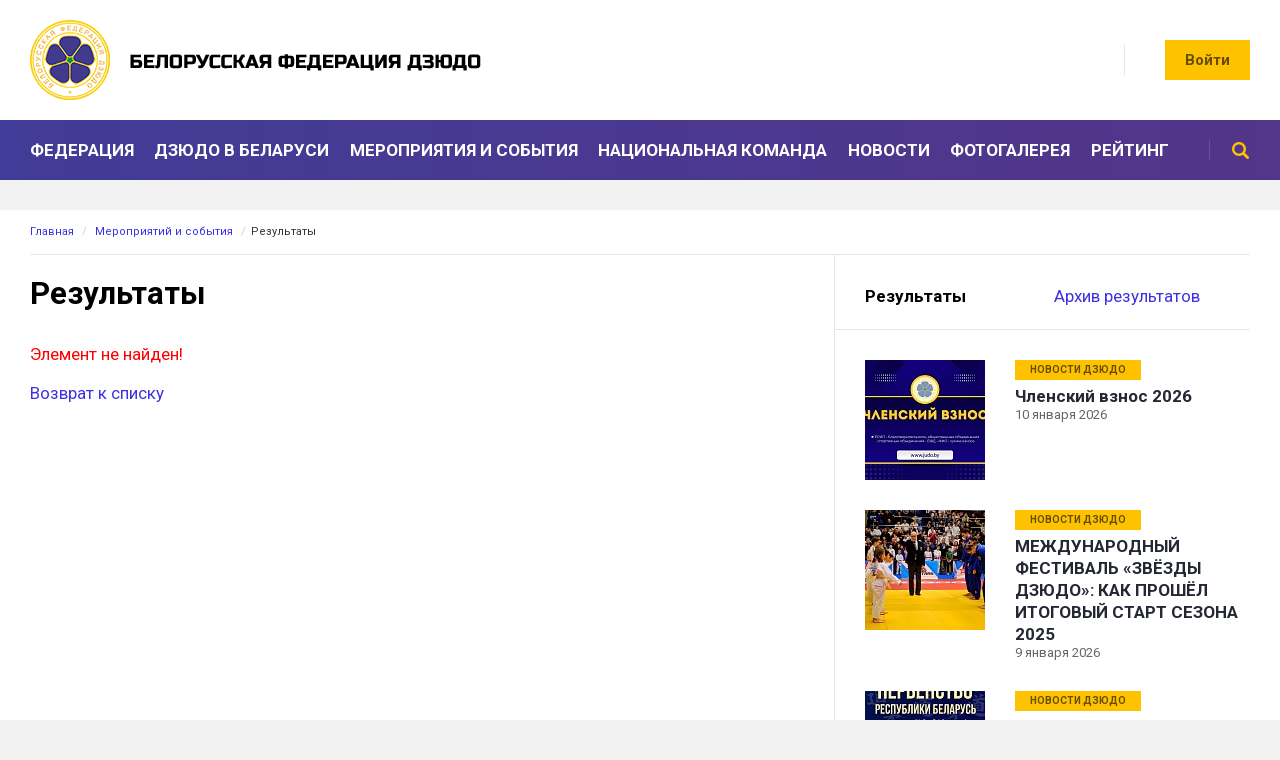

--- FILE ---
content_type: text/html; charset=UTF-8
request_url: https://judo.by/meropriyatiy-i-sobytiya/rezultaty/podvedeny-itogi-respublikanskoy-universiady-po-dzyudo-za-2023-2024-uchebnyy-god-.html
body_size: 14271
content:
<!doctype html>
<html>
<head>
<meta name="viewport" content="width=device-width,initial-scale=1">
<meta charset="utf-8">
<title>Результаты</title>
<meta http-equiv="Content-Type" content="text/html; charset=UTF-8" />
<link href="/bitrix/cache/css/s1/inner/page_30a7e88e861ebcde5f8d6ad74d8a39d7/page_30a7e88e861ebcde5f8d6ad74d8a39d7_v1.css?1745126773265" type="text/css"  rel="stylesheet" />
<link href="/bitrix/cache/css/s1/inner/template_52946cfe34e9b741778ac4b1f917beda/template_52946cfe34e9b741778ac4b1f917beda_v1.css?174501656714049" type="text/css"  data-template-style="true" rel="stylesheet" />
<script type="text/javascript" src="/bitrix/js/twim.recaptchafree/script.js?15873913674421"></script>
<script type="text/javascript" src="https://www.google.com/recaptcha/api.js?onload=onloadRecaptchafree&render=explicit&hl=ru"></script>


<script type="text/javascript"  src="/bitrix/cache/js/s1/inner/template_afb5722bc08a22ce8d0c6b9b462f6098/template_afb5722bc08a22ce8d0c6b9b462f6098_v1.js?17450165672695"></script>
<script type="text/javascript">var _ba = _ba || []; _ba.push(["aid", "44d9bb04ac779d392bbfe8e90a736824"]); _ba.push(["host", "judo.by"]); (function() {var ba = document.createElement("script"); ba.type = "text/javascript"; ba.async = true;ba.src = (document.location.protocol == "https:" ? "https://" : "http://") + "bitrix.info/ba.js";var s = document.getElementsByTagName("script")[0];s.parentNode.insertBefore(ba, s);})();</script>


<link href="https://fonts.googleapis.com/css?family=Roboto:400,400i,700,700i" rel="stylesheet">
<link href="/css/reset.css" rel="stylesheet" type="text/css">
<link href="/css/styles.css" rel="stylesheet" type="text/css">
<link href="/css/styles-bitrix.css" rel="stylesheet" type="text/css">
<link href="/css/slider.css" rel="stylesheet" type="text/css">
<link href="/css/prettyPhoto.css" rel="stylesheet" type="text/css">
<link href="/css/mobile.css" rel="stylesheet" type="text/css">
<script type="text/javascript" src="/js/jquery.js"></script>
<script src="//api-maps.yandex.ru/2.0-stable/?load=package.standard&amp;lang=ru-RU" type="text/javascript"></script>
<script type="text/javascript" src="/js/prettyPhoto.js"></script>
<script type="text/javascript" src="/js/slider.js"></script>
<script type="text/javascript" src="/js/scripts.js"></script>

<!-- Global site tag (gtag.js) - Google Analytics -->
<script async src="https://www.googletagmanager.com/gtag/js?id=UA-162802311-1"></script>
<script>
  window.dataLayer = window.dataLayer || [];
  function gtag(){dataLayer.push(arguments);}
  gtag('js', new Date());

  gtag('config', 'UA-162802311-1');
</script>
<!-- Yandex.Metrika counter -->
<script type="text/javascript" >
   (function(m,e,t,r,i,k,a){m[i]=m[i]||function(){(m[i].a=m[i].a||[]).push(arguments)};
   m[i].l=1*new Date();k=e.createElement(t),a=e.getElementsByTagName(t)[0],k.async=1,k.src=r,a.parentNode.insertBefore(k,a)})
   (window, document, "script", "https://mc.yandex.ru/metrika/tag.js", "ym");

   ym(61672939, "init", {
        clickmap:true,
        trackLinks:true,
        accurateTrackBounce:true,
        webvisor:true
   });
</script>
<noscript><div><img src="https://mc.yandex.ru/watch/61672939" style="position:absolute; left:-9999px;" alt="" /></div></noscript>
<!-- /Yandex.Metrika counter -->
</head>
<body>
<div class="container">



<header>
	<div class="wrap">
		<a href="/" class="logo"><img src="/i/logo.png" alt=""></a>
		<!--<a href="" class="partner"><img src="/i/belenergo.png" alt=""><span>Государственное производственное объединение электроэнергетики «Белэнерго»</span></a>-->
		<a href="" class="button" id="login-button">Войти</a>
		<div id="login-shadow" class="shadow"></div>
		<form action="#" method="POST" name="login" class="popup" id="login-popup">
			<i></i>
			<strong>Личный кабинет</strong>
			<label>Логин / E-mail</label>
			<input type="text" name="" value="">
			<label>Пароль</label>
			<input type="text" name="" value="">
			<button type="submit">Войти</button>
		</form>
		<div class="lang">
			<!--
<span>RU</span>
<a href="/en/">EN</a>
-->		</div>
		<div class="soc">
			<!--<a href=""><img src="/i/soc-tg.png" alt=""></a>
<a href=""><img src="/i/soc-tw.png" alt=""></a>
<a href=""><img src="/i/soc-vk.png" alt=""></a>
<a href=""><img src="/i/soc-fb.png" alt=""></a>


<a href="https://www.instagram.com/judobelarusteam/"><img src="/i/soc-ig.png" alt=""></a>
<a href=""><img src="/i/soc-yt.png" alt=""></a>-->		</div>
		<a href="" id="menu-button"><i></i><i></i><i></i></a>
		<div id="menu-shadow"></div>
	</div>
	<nav>
		
<ul class="wrap">

	
	
					<li><a href="/federatsiya/">Федерация</a>
				<div class="sub">
		
	
	

	
	
					<a href="/federatsiya/o-federatsii/">О федерации</a>
		
	
	

	
	
					<a href="/federatsiya/partnery/">Партнеры</a>
		
	
	

	
	
					<a href="/federatsiya/rukovodstvo/">Руководство</a>
		
	
	

	
	
					<a href="/federatsiya/dokumenty/">Документы</a>
		
	
	

	
	
					<a href="/federatsiya/struktura/">Структура</a>
		
	
	

	
	
					<a href="/federatsiya/regionalnye-otdeleniya/">Региональные отделения</a>
		
	
	

	
	
					<a href="/federatsiya/kontakty/">Контакты</a>
		
	
	

	
	
					<a href="/federatsiya/chlenstvo-v-federatsii/">Членство в федерации</a>
		
	
	

	
	
					<a href="/federatsiya/oplata-chlenskikh-vznosov/">Оплата членских взносов</a>
		
	
	

			</div></li>	
	
					<li><a href="/dzyudo-v-belarusi/">Дзюдо в Беларуси</a>
				<div class="sub">
		
	
	

	
	
					<a href="/dzyudo-v-belarusi/istoriya/">История</a>
		
	
	

	
	
					<a href="/dzyudo-v-belarusi/sportivnye-sektsii-i-kluby/">Спортивные секции и клубы</a>
		
	
	

			</div></li>	
	
					<li><a href="/meropriyatiy-i-sobytiya/" class="selected">Мероприятия и события</a>
				<div class="sub">
		
	
	

	
	
					<a href="/meropriyatiy-i-sobytiya/rezultaty/" class="selected">Результаты</a>
		
	
	

	
	
					<a href="/meropriyatiy-i-sobytiya/arkhiv-rezultatov/">Архив результатов</a>
		
	
	

			</div></li>	
	
					<li><a href="/sportsmeny/natsionalnaya-komanda/" class="">Национальная команда</a></li>
		
	
	

	
	
					<li><a href="/novosti/" class="">Новости</a></li>
		
	
	

	
	
					<li><a href="/fotogalereya/" class="">Фотогалерея</a></li>
		
	
	

	
	
					<li><a href="/reyting/" class="">Рейтинг</a></li>
		
	
	

	<li>
		<form action="/search/" method="GET" aria-multiline="search">
			<input type="text" name="q" value="" placeholder="">
			<button type="submit">Поиск</button>
		</form>
	</li>
	<li class="mm">
		<aside class="lang">
			<span>RU</span>
			<a href="">EN</a>
		</aside>
	</li>
	<li class="mm">
		<a href="" class="button" id="login-button">Войти</a>
	</li>
</ul>
	</nav>
</header>


<main class="wrap">
	<div class="path"><a href="/">Главная</a> <span>/</span> <a href="/meropriyatiy-i-sobytiya/" title="Мероприятий и события" itemprop="url">Мероприятий и события</a> <span>/</span>Результаты</div>
	<div class="left">
		<h1>Результаты</h1>
		<article>
			

<p><font class="errortext">Элемент не найден!</font></p><p><a href="/meropriyatiy-i-sobytiya/rezultaty/">Возврат к списку</a></p>


		</article>
	</div>

	<div class="right">
		
<div class="right-menu">

			<b>Результаты</b>
	

			<a href="/meropriyatiy-i-sobytiya/arkhiv-rezultatov/">Архив результатов</a>
	
</div>

		<ul class="right-news">
		<li>
								<a href="/novosti/novosti-dzyudo/chlenskiy-vznos-2026.html"><img src="/upload/resize_cache/iblock/832/120_120_2/83263dc9ae1457ca98a5c51757fae67f.jpg" alt="Членский взнос 2026"></a>
				<aside>
			<div class="tags">
				<a href="/novosti/novosti-dzyudo/">Новости Дзюдо</a>
			</div>
			<strong><a href="/novosti/novosti-dzyudo/chlenskiy-vznos-2026.html">Членский взнос 2026</a></strong>
			<span>10 января 2026</span>
		</aside>
	</li>
		<li>
								<a href="/novosti/novosti-dzyudo/mezhdunarodnyy-festival-zvyezdy-dzyudo-kak-proshyel-itogovyy-start-sezona-2025.html"><img src="/upload/resize_cache/iblock/080/120_120_2/08002e286c176375ff9bf6385d029269.jpg" alt="МЕЖДУНАРОДНЫЙ ФЕСТИВАЛЬ «ЗВЁЗДЫ ДЗЮДО»: КАК ПРОШЁЛ ИТОГОВЫЙ СТАРТ СЕЗОНА 2025"></a>
				<aside>
			<div class="tags">
				<a href="/novosti/novosti-dzyudo/">Новости Дзюдо</a>
			</div>
			<strong><a href="/novosti/novosti-dzyudo/mezhdunarodnyy-festival-zvyezdy-dzyudo-kak-proshyel-itogovyy-start-sezona-2025.html">МЕЖДУНАРОДНЫЙ ФЕСТИВАЛЬ «ЗВЁЗДЫ ДЗЮДО»: КАК ПРОШЁЛ ИТОГОВЫЙ СТАРТ СЕЗОНА 2025</a></strong>
			<span>9 января 2026</span>
		</aside>
	</li>
		<li>
								<a href="/novosti/novosti-dzyudo/pervenstvo-respubliki-belarus-sredi-2009-2011-g-r-stayki-16-18-01-2025.html"><img src="/upload/resize_cache/iblock/57d/120_120_2/57db76ea3c00c504ab86691b7527d307.jpg" alt="Первенство Республики Беларусь среди 2009-2011 г.р. Стайки. 16-18.01.2025"></a>
				<aside>
			<div class="tags">
				<a href="/novosti/novosti-dzyudo/">Новости Дзюдо</a>
			</div>
			<strong><a href="/novosti/novosti-dzyudo/pervenstvo-respubliki-belarus-sredi-2009-2011-g-r-stayki-16-18-01-2025.html">Первенство Республики Беларусь среди 2009-2011 г.р. Стайки. 16-18.01.2025</a></strong>
			<span>6 января 2026</span>
		</aside>
	</li>
		<li>
								<a href="/novosti/novosti-dzyudo/novykh-pobed-v-novom-godu.html"><img src="/upload/resize_cache/iblock/dbd/120_120_2/dbdc6d41ded39912b065cbb38a9f87f9.png" alt="Новых побед в новом году!"></a>
				<aside>
			<div class="tags">
				<a href="/novosti/novosti-dzyudo/">Новости Дзюдо</a>
			</div>
			<strong><a href="/novosti/novosti-dzyudo/novykh-pobed-v-novom-godu.html">Новых побед в новом году!</a></strong>
			<span>31 декабря 2025</span>
		</aside>
	</li>
		<li>
								<a href="/novosti/novosti-dzyudo/spartakiada-sredi-uor-minsk-27-12-2025.html"><img src="/upload/resize_cache/iblock/707/120_120_2/707129db1c9b7db5aece92b4721b6c7d.jpg" alt="Спартакиада среди УОР. Минск, 27.12.2025"></a>
				<aside>
			<div class="tags">
				<a href="/novosti/novosti-dzyudo/">Новости Дзюдо</a>
			</div>
			<strong><a href="/novosti/novosti-dzyudo/spartakiada-sredi-uor-minsk-27-12-2025.html">Спартакиада среди УОР. Минск, 27.12.2025</a></strong>
			<span>23 декабря 2025</span>
		</aside>
	</li>
</ul>	</div>
	<div class="clear"></div>
</main>


<div class="partners-block">
	<a href="http://site4.edulab.by/"><i><img src="/upload/iblock/a23/a238407a89241399073a90de30053ae5.png" alt="БТ-5" title="БТ-5"></i><span>Беларусь 5</span></a>
	<a href=""><i><img src="/upload/iblock/7e1/7e1c4b79f59c7a78a30a15557849f39e.png" alt="МЧС" title="МЧС"></i><span>МЧС</span></a>
	<a href=""><i><img src="/upload/iblock/40a/40a864bf86846035b87e370df451f88d.jpg" alt="МСиТ" title="МСиТ"></i><span>МСиТ</span></a>
	<a href=""><i><img src="/upload/iblock/536/536aa9887d56959f367f325208c4fdd3.jpg" alt="НОК" title="НОК"></i><span>НОК</span></a>
</div>

<footer>
	<div class="wrap">
		<nav>
			


	<a href="/federatsiya/">Федерация</a>


	<a href="/dzyudo-v-belarusi/">Дзюдо в Беларуси</a>


	<a href="/meropriyatiy-i-sobytiya/" class="selected">Мероприятия и события</a>


	<a href="/sportsmeny/natsionalnaya-komanda/">Национальная команда</a>


	<a href="/novosti/">Новости</a>


	<a href="/fotogalereya/">Фотогалерея</a>


	<a href="/reyting/">Рейтинг</a>


		</nav>

		<div class="partners">
	<a href="http://www.sportclub.by/"><img src="/upload/iblock/a75/a7551ca2684e53e49742535624758119.png" alt="Президентский спортивный клуб" title="Президентский спортивный клуб"><span>Президентский спортивный клуб</span></a>
	<a href="https://mst.by"><img src="/upload/iblock/b8f/b8ff0db3fa2a70ded60338c01f4c2104.png" alt="Министерство спорта и туризма Республики Беларусь" title="Министерство спорта и туризма Республики Беларусь"><span>Министерство спорта и туризма Республики Беларусь</span></a>
	<a href="https://noc.by"><img src="/upload/iblock/e0a/e0a36aebec584448e56afc90daab2a55.png" alt="Национальный олимпийский комитет" title="Национальный олимпийский комитет"><span>Национальный олимпийский комитет</span></a>
	<a href="https://www.eju.net/"><img src="/upload/iblock/169/169654e440622bcd427f4d1a6ff10d6d.png" alt="Европейский союз дзюдо" title="Европейский союз дзюдо"><span>Европейский союз дзюдо</span></a>
	<a href="https://www.ijf.org/"><img src="/upload/iblock/357/357ae2239ee329530f8044775081da75.png" alt="Международная федерация дзюдо" title="Международная федерация дзюдо"><span>Международная федерация дзюдо</span></a>
</div>
		<section>
			<div class="copyrights">&copy; 1990- Белорусская федерация ДЗЮДО</div>
		</section>
	</div>
</footer>



</div>
<script>(function(w,d,s,l,i){w[l]=w[l]||[];var objg={event:'g'+'tm.js'};objg['gt'+'m.start']=new Date().getTime();w[l].push(objg);var f=d.getElementsByTagName(s)[0],j=d.createElement(s),dl=l!='dataLayer'?'&l='+l:'';j.async=true;j.src='https://www.goo'+'gleta'+'gman'+'ager.com/g'+'tm.js?id='+i+dl;f.parentNode.insertBefore(j,f);})(window,document,'script','dataLayer','GT'+'M-5Q'+'84VW'+'3P');</script></body>
</html>

--- FILE ---
content_type: text/css
request_url: https://judo.by/bitrix/cache/css/s1/inner/page_30a7e88e861ebcde5f8d6ad74d8a39d7/page_30a7e88e861ebcde5f8d6ad74d8a39d7_v1.css?1745126773265
body_size: 174
content:


/* Start:/bitrix/components/bitrix/system.show_message/templates/.default/style.min.css?158462363151*/
font.errortext{color:red}font.notetext{color:green}
/* End */
/* /bitrix/components/bitrix/system.show_message/templates/.default/style.min.css?158462363151 */


--- FILE ---
content_type: text/css
request_url: https://judo.by/css/styles.css
body_size: 28574
content:
.container {}
.wrap {
	max-width: 1470px;
	margin: 0 auto;
}
.left {
	float: left;
	width: 65.96%;
	padding: 20px 0 0;
	border-right: 1px solid #e6e6e6;
}
.right {
	float: right;
	width: calc(34.04% + 1px);
	padding: 30px 0 0;
	border-left: 1px solid #e6e6e6;
	margin: 0 0 0 -1px;
}
.index .left {
	width: 65.31%;
	padding: 0;
}
.index .right {
	width: calc(34.69% + 1px);
	padding: 0;
}
.clear {
	clear: both;
}


header {
	background: #fff;
	margin: 0 0 30px;
}
header div.wrap {
	height: 120px;
}
header .logo {
	float: left;
	margin: 20px 0;
}
header .logo img {
	display: block;
	object-fit: cover;
}
header .partner {
	float: left;
	font-size: 0;
	line-height: 120px;
	padding: 0 0 0 30px;
	margin: 0 0 0 30px;
	position: relative;
}
header .partner:before {
	content: '';
	width: 1px;
	height: 40px;
	background: #e6e6e6;
	position: absolute;
	top: 40px;
	left: 0;
}
header .partner img {
	display: inline-block;
	vertical-align: middle;
}
header .partner span {
	display: inline-block;
	vertical-align: middle;
	width: 220px;
	font-size: 10px;
	line-height: 1.2;
	color: #808080;
	text-transform: uppercase;
	margin: 0 0 0 20px;
}
header .button {
	float: right;
	margin: 40px 0;
}
header .lang {
	float: right;
	font-size: 0;
	line-height: 20px;
	margin: 50px 20px;
}
header .lang span, header .lang a {
	display: inline-block;
	vertical-align: middle;
	font-size: 15px;
	font-weight: 700;
	margin: 0 10px;
}
header .lang span {
	color: #b2b2b2;
}
header .lang a {
	color: #000;
}
header .soc {
	float: right;
	height: 30px;
	padding: 0 30px 0 0;
	border-right: 1px solid #e6e6e6;
	font-size: 0;
	line-height: 22px;
	margin: 45px 0 0;
}
header .soc a {
	display: inline-block;
	vertical-align: middle;
	margin: 0 0 0 10px;
	opacity: .8;
}
header .soc a:hover {
	opacity: .3;
}
header .soc a img {
	display: block;
}
header nav {
	background: linear-gradient(to right, #413c97, #533589);
}
header nav ul {
	height: 60px;
	text-align: justify;
}
header nav ul li {
	display: inline-block;
	vertical-align: top;
	position: relative;
}
header nav ul li.mm {
	display: none;
}
header nav ul:after {
	content: '';
	display: inline-block;
	vertical-align: top;
	width: 100%;
	height: 0;
}
header nav ul li:not(:last-child):hover:after {
	content: '';
	width: 100%;
	height: 3px;
	background: #fec200;
	position: absolute;
	bottom: 0;
	left: 0;
}
header nav ul li > a {
	display: block;
	line-height: 60px;
	color: #fff!important;
	text-transform: uppercase;
	font-weight: 700;
}
header nav.opened ul li.sub > a:after {
	content: '';
	display: inline-block;
	vertical-align: middle;
	width: 6px;
	height: 6px;
	border-right: 2px solid #fff;
	border-bottom: 2px solid #fff;
	transform: rotate(45deg);
	margin: -6px 0 0 10px;
}
header nav ul li div {
	width: 560px;
	padding: 20px;
	font-size: 0;
	position: absolute;
	top: 60px;
	left: 0;
	background: #413c96;
	border-top: 1px solid #fff;
	z-index: 100;
	display: none;
}
header nav ul li+li+li+li+li div {
	left: auto;
	right: 0;
}
header nav ul li:hover div {
	display: block;
}
header nav ul li div a {
	display: inline-block;
	vertical-align: top;
	text-align: left;
	width: 50%;
	padding: 8px 20px;
	font-size: 17px;
	color: #fec200;
}
header nav ul li div a:hover {
	color: #fec200;
	background: #524cbf;
}
header nav ul li form {
	height: 20px;
	padding: 0 0 0 40px;
	border-left: 1px solid #fff2;
	margin: 20px 0 20px 40px;
	position: relative;
	transition: all .5s;
}
header nav ul li form input {
	width: 0;
	padding: 0;
	position: absolute;
	top: -10px;
	right: 0;
	box-shadow: 0 0 10px #000;
	z-index: 11;
	transition: all .5s;
}
header nav ul li form.o input {
	width: 240px;
	padding: 0 10px;
	right: -10px;
}
header nav ul li form button {
	width: 20px;
	height: 20px;
	background: url(../i/srch.png) no-repeat 50% 50%!important;
	padding: 0;
	margin: 0;
	font-size: 0;
	position: relative;
	right: 0;
	z-index: 12;
	transition: all 1s;
}
header nav ul li form.o button {
	right: 10px;
}


main {
	background: #fff;
	padding: 30px;
}
.index main {
	background: none;
	padding: 0;
}


.main-top {
	background: #fff;
	box-shadow: 0 5px 20px #e5e5e5;
	margin: 30px 0;
}
.main-top .left {
	border: 0;
}
.top-slider {
	height: 440px;
	margin: 0 0 30px;
}
.top-slider [id^="bx_incl_area"] {
	height: 100%;
}
.top-slider ul {
}
.top-slider ul li {
	background: #000;
	position: relative;
	overflow: hidden;
}
.top-slider ul li:before, .top-news section:before, .photo-video aside section:before, .gallery li:before {
	content: '';
	position: absolute;
	top: 0;
	left: 0;
	right: 0;
	bottom: 0;
	background: linear-gradient(to top, #000c 0, #0000 50%);
	z-index: 3;
}
.top-slider ul li > img, .top-news section > img, .photo-video aside section > img, .gallery li > img {
	display: block;
	width: 100%;
	height: 100%;
	opacity: .8;
	object-fit: cover;
	position: relative;
	z-index: 2;
	transition: all .3s;
}
.top-slider ul li:hover > img, .top-news section:hover > img, .photo-video aside section:hover > img, .gallery li:hover > img {
	opacity: 1;
}
.top-slider div.desc, .top-news section > div, .photo-video aside section div, .gallery li div {
	position: absolute;
	bottom: 30px;
	left: 30px;
	right: 30px;
	color: #fff;
	z-index: 24;
}
.top-slider div.desc .tags, .top-news section > div .tags, .right-news li aside .tags {
	font-size: 10px;
	line-height: 20px;
	font-weight: 700;
	text-transform: uppercase;
	margin: 0 0 12px;
}
.top-slider div.desc .tags {
	font-size: 13px;
	line-height: 30px;
}
.top-slider div.desc .tags a, .top-news section > div .tags a, .right-news li aside .tags a {
	display: inline-block;
	vertical-align: top;
	background: #fec200;
	color: #664e00;
	padding: 0 15px;
	margin: 0 2px 0 0;
}
.top-slider div.desc .tags a {
	padding: 0 25px;
	margin: 0 5px 0 0;
}
.top-slider div.desc .tags i.video, .top-news section > div .tags i.video, .right-news li aside .tags i.video {
	display: inline-block;
	vertical-align: top;
	width: 30px;
	height: 20px;
	background: url(../i/ico-video.png) no-repeat 50% 50%, #b30000;
	margin: 0 2px 0 0;
}
.top-slider div.desc .tags i.video {
	height: 30px;
	margin: 0 5px 0 0;
}
.top-slider div.desc strong, .top-news section div strong, .photo-video aside section div strong, .gallery li div strong {
	display: block;
	font-size: 21px;
	margin: 0 0 .5em;
}
.top-slider div.desc strong {
	font-size: 31px;
}
.top-slider div.desc p, .top-news section div p, .photo-video aside section div p, .gallery li div p {
	font-size: 13px;
}
.top-slider div.desc p a, .top-news section div p a, .photo-video aside section div p a, .gallery li div p a {
	color: #fec200;
	margin: 0 0 0 5px;
}
.top-slider > a, .top-news section > a, .photo-video aside section > a, .gallery li > a {
	position: absolute;
	top: 0;
	left: 0;
	right: 0;
	bottom: 0;
	z-index: 25;
}
.top-slider .simple-carousel-left, .top-slider .simple-carousel-right {
	position: absolute;
	bottom: 0;
	left: auto;
	width: 40px;
	height: 40px;
	background: url(../i/arr.png) no-repeat 50% 50%, #b30000;
	z-index: 26;
}
.top-slider .simple-carousel-left {
	right: 40px;
}
.top-slider .simple-carousel-right {
	right: 0;
	transform: rotate(180deg);
}
.top-slider .simple-carousel-left:hover, .top-slider .simple-carousel-right:hover {
	background-color: #c00;
}
.top-news {
	font-size: 0;
	margin: 0 0 0 -30px;
}
.index .top-news {
	margin: 0;
}
.top-news section {
	display: inline-block;
	vertical-align: top;
	width: calc(50% - 30px);
	height: 270px;
	background: #000;
	margin: 0 0 30px 30px;
	position: relative;
}
.main-top .right {
	padding: 20px 30px 0;
	border: 0;
}
.right-news {
	padding: 0 0 0 30px;
}
.index .right-news {
	padding: 0;
}
.right-news li {
	margin: 0 0 30px;
	overflow: hidden;
}
.right-news li > a {
	float: left;
}
.right-news li > a img {
	display: block;
	width: 120px;
}
.right-news li aside {
	margin: 0 0 0 150px;
}
.right-news li aside strong {
	display: block;
	margin: 0 0 .5em;
}
.right-news li aside strong a {
	color: #242833;
}
.right-news li aside span {
	display: block;
	font-size: 13px;
	color: #666;
}


.index div[align="center"]{
}


.banners {
	font-size:0;
	margin:30px 15px;
}
.banners a {
	display:inline-block;
	vertical-align:top;
	width:calc(50% - 15px);
	margin:0 30px 0 0;
}
.banners a+a {
	margin:0;
}
.banners a img {
	display:block;
	width:100%;
}


.blue-block {
	font-size: 0;
	padding: 30px 15px;
	background: url(../i/bb.jpg);
	margin: 30px 0;
}
.blue-block > aside {
	display: inline-block;
	vertical-align: top;
	width: 50%;
	padding: 0 15px;
}
.blue-block > aside > strong {
	display: block;
	font-size: 21px;
	color: #fff;
	margin: 0 0 1em;
}
.blue-block > aside section {
	height: 620px;
}
.blue-block .events {
	color: #fff;
}
.blue-block .events .selects {
	height: 50px;
	border-bottom: 1px solid #fff2;
	margin: 0 50px 0 0;
}
.blue-block .events .selects aside {
	display: inline-block;
	vertical-align: top;
	width: calc(33.33% - 10px);
	height: 30px;
	background: #fff1;
	margin: 0 10px 0 0;
}
.blue-block .events .selects aside select {
	height: 30px;
	padding: 0 10px;
	color: #fff;
	font-size: 13px;
	text-transform: uppercase;
	font-weight: 400;
	box-shadow: none;
	background: #fff2;
}
.blue-block .events .selects aside select option {
	color: #000;
	text-transform: uppercase;
}
.blue-block .events .selects aside i, .blue-block .events .selects aside em {
	width: 30px;
	height: 30px;
	background: url(../i/earr.png) no-repeat 0 0, #7465f8;
	cursor: pointer;
}
.blue-block .events .selects aside i {
	float: left;
}
.blue-block .events .selects aside em {
	float: right;
	background-position: 100% 0;
}
.blue-block .events .selects aside ul {
	margin: 0 30px;
}
.blue-block .events .selects aside ul li {
	line-height: 30px;
	font-size: 13px;
	text-transform: uppercase;
	text-align: center;
	cursor: default;
	display: none;
}
.blue-block .events .selects aside ul li.active {
	display: block;
}
.blue-block .events .events-block {
	height: 500px;
	padding: 0 30px 0 0;
	overflow: auto;
}
.blue-block .events .events-block li {
	padding: 20px 0;
	border-top: 1px solid #fff1;
	overflow: hidden;
}
.blue-block .events .events-block li:first-child {
	border: 0;
}
.blue-block .events .events-block li > img {
	float: left;
	width: 90px;
	margin: 0 30px 0 0;
}
.blue-block .events .events-block li aside {
	float: right;
	font-size: 13px;
	margin: 8px 0 0 10px;
}
.blue-block .events .events-block li aside a {
	color: #fec200;
}
.blue-block .events .events-block li aside img {
	vertical-align: middle;
	border-radius: 3px;
	margin: 0 0 0 5px;
}
.blue-block .events .events-block li strong {
	display: block;
	padding: .3em 0;
	font-size: 17px;
}
.blue-block .events .events-block li strong a {
	color: #fff;
}
.blue-block .events .events-block li strong a:hover {
	color: #fec200;
}
.blue-block .events .events-block li span {
	display: block;
	font-size: 13px;
}
.blue-block .events .events-block li span em {
	font-style: normal;
	margin: 0 0 0 20px;
}
.blue-block .events .events-block li span+span {
	font-size: 15px;
	font-weight: 700;
	margin: .3em 0 0;
}
.blue-block .events .events-block li span img {
	margin: 0 5px 0 15px;
}
.blue-block .events .events-block li span img:first-child {
	margin: 0 5px 0 0;
}
.blue-block .events .buttons {
}
.blue-block .events .buttons .button {
	padding: 0 35px;
	margin: 30px 20px 0 0;
}
.blue-block .events .buttons .button+.button {
	border: 2px solid #554bb0;
	line-height: 36px;
	background: none;
	color: #c5beff!important;
}
.blue-block .events .buttons .button+.button:hover {
	background: #fff1;
}
.blue-block .rating {
	background: url(../i/rbg.jpg) no-repeat 50% 50%, #fff;
}
.blue-block .rating .rating-tab {
	height: 30px;
	font-size: 0;
}
.blue-block .rating .rating-tab li {
	display: inline-block;
	vertical-align: top;
	height: 30px;
	line-height: 30px;
	padding: 0 25px;
	font-size: 13px;
	text-transform: uppercase;
	color: #000;
	background: #f2f2f2;
	cursor: pointer;
}
.blue-block .rating .rating-tab li.active {
	font-weight: 700;
	color: #664e00;
	background: #fec200;
}
.blue-block .rating .rating-block {
	height: 590px;
	padding: 10px 30px;
	overflow: auto;
	display: none;
}
.blue-block .rating .rating-block.active {
	display: block;
}
.blue-block .rating .rating-block li {
	padding: 10px 0;
	border-top: 1px solid #ededed;
	color: #000;
	overflow: hidden;
}
.blue-block .rating .rating-block li:first-child {
	border: 0;
}
.blue-block .rating .rating-block li img {
	float: left;
	width: 50px;
	border-radius: 3px;
	margin: 0 20px 0 0;
}
.blue-block .rating .rating-block li aside {
	float: right;
	text-align: right;
}
.blue-block .rating .rating-block li strong {
	display: block;
	font-size: 17px;
	padding: .3em 0;
}
.blue-block .rating .rating-block li span {
	display: block;
	font-size: 13px;
	line-height: 15px;
}
.blue-block .rating .rating-block li span img {
	width: auto;
	margin: 0 5px 0 0;
}


.photo-video, .gallery {
	font-size: 0;
	padding: 30px 15px;
	background: #fff;
	box-shadow: 0 5px 20px #e5e5e5;
	margin: 30px 0;
}
.gallery {
	padding: 0;
	background: none;
	box-shadow: none;
	margin: 0 -15px;
}
.photo-video aside, .gallery li {
	display: inline-block;
	vertical-align: top;
	width: 50%;
	padding: 0 15px;
}
.gallery li {
	width: calc(50% - 30px);
	padding: 0;
	margin: 0 15px 30px;
}
.photo-video aside > strong {
	display: block;
	font-size: 21px;
	color: #000;
	margin: 0 0 1em;
}
.photo-video aside > strong a {
	color: #000;
}
.photo-video aside section, .gallery li {
	height: 400px;
	background: #000;
	position: relative;
}
.photo-video aside section div span, .gallery li div span {
	font-size: 13px;
}
.photo-video aside section div span img, .gallery li div span img {
	vertical-align: middle;
	margin: -4px 5px 0 15px;
}
.photo-video aside section div span img:first-child, .gallery li div span img:first-child {
	margin: -4px 5px 0 0;
}
.photo-video aside section.video:after, .gallery li.video:after {
	content: '';
	position: absolute;
	top: 0;
	left: 0;
	right: 0;
	bottom: 0;
	background: url(../i/video.png) no-repeat 50% 50%;
	z-index: 3;
}
.gallery-inner {
	font-size: 0;
}
.gallery-inner a {
	display: inline-block;
	vertical-align: top;
	width: 25%;
	padding: 1px;
}
.gallery-inner a img {
	display: block;
	width: 100%;
}


.path {
	padding: 15px 0;
	border-bottom: 1px solid #e6e6e6;
	font-size: 11px;
	margin: -30px 0 0;
}
.path a {
}
.path span {
	color: #ccc;
	margin: 0 5px;
}


.calendar-selects, .rating-selects {
	font-size: 0;
}
.calendar-selects aside, .rating-selects aside {
	display: inline-block;
	vertical-align: top;
	width: 20%;
	margin: 0 2% 0 0;
}
.calendar-selects aside select, .rating-selects aside select, .calendar-selects aside button, .rating-selects aside button {
	margin: 0;
}
table.calendar, table.rating {
	width: 100%;
	color: #000;
}
table.calendar td, table.rating td {
	padding: 20px;
	border-top: 1px solid #e6e6e6;
}
table.rating td img {
max-width:50px;
}
table.rating td:last-child {
	text-align: right;
	padding-right: 30px;
}
table.calendar tr:first-child td, table.rating tr:first-child td {
	padding-bottom: 5px;
	border: 0;
}
table.calendar td:first-child, table.rating td:first-child {
	padding-left: 0;
}
table.calendar td:first-child span, table.rating td:first-child span {
	float: left;
	width: 40px;
	margin: 0;
}
table.calendar td:first-child span+img, table.rating td:first-child span+img {
	display: block;
	margin: 0 0 0 40px;
}
table.rating td:first-child span+img {
	width: 50px;
}
table.calendar span, table.rating span {
	display: block;
	font-weight: 700;
	margin: .5em 0 0;
}
table.calendar span em, table.rating span em {
	font-style: normal;
	font-size: 15px;
	margin: 0 0 0 20px;
}
table.calendar span img, table.rating span img {
	display: inline-block!important;
	margin: 0 5px 0 15px;
}
table.calendar span img:first-child, table.rating span img:first-child {
	margin: 0 5px 0 0;
}
table.calendar td img {
	display: block;
}
table.calendar td strong {
}
table.calendar td:last-child img {
	float: left;
	margin: 0 20px 10px 0;
}
table.rating td span {
	display: inline-block;
	vertical-align: top;
	color: #666;
	margin: 2px 0 0 5px;
}
table.rating td span.up {
	color: #3ba800;
}
table.rating td span.dn {
	color: #a80000;
}


.pages {
	margin: 30px 0;
}
.pages a, .pages span {
	display: inline-block;
	vertical-align: top;
	padding: 0 15px;
	font-size: 17px;
	line-height: 50px;
	font-weight: 700;
	color: #000;
	margin: 0 5px 0 0;
}
.pages a {
}
.pages a:hover {
	background: #eee;
}
.pages span {
}
.pages a.active {
	background: #fec200;
	color: #664e00;
}


.team, .team2 {
	font-size: 0;
	margin: 0;
}
.team2 {
	padding: 30px 0 0;
	border-top: 1px solid #e6e6e6;
}
.team li, .team2 li {
	display: inline-block;
	vertical-align: top;
	width: 50%;
	padding: 0 30px 30px 0;
	font-size: 15px;
	margin: 0;
}
.team li:before, .team2 li:before {
	display: none;
}
.team2 li {
	width: 25%;
}
.team li img {
	float: left;
	width: 50%;
	padding: 0 15px 0 0;
}
.team li aside {
	padding: 0 0 0 15px;
	margin: 0 0 0 50%;
}
.team li aside div, .team2 li div {
	font-size: 17px;
}
.team li aside div a, .team2 li div a {
	color: #000;
}
.team li aside div strong, .team2 li div strong {
	display: block;
	color: #000;
}
.team li aside p, .team2 li p {
	margin: .5em 0 0;
}
.team2.players li a {
	display: block;
}
.team2.players li i {
	display: block;
	width: 100%;
	padding: 0 0 115%;
	position: relative;
	margin: 0 0 10px;
}
.team2.players li i img {
	width: 100%;
	height: 100%;
	position: absolute;
	top: 0;
	left: 0;
	object-fit: cover;
}


.player {
	position: relative;
	color: #000;
}
.p-rating {
	position: absolute;
	top: -70px;
	right: 30px;
	font-size: 15px;
	text-align: right;
}
.p-rating aside {
	display: inline-block;
	vertical-align: top;
	margin: 0 0 0 20px;
}
.p-rating aside strong {
	display: block;
	font-size: 24px;
}
.p-info {
	position: relative;
	top: -1em;
}
.p-info strong {
	display: block;
}
.p-img {
	float: left;
	width: 36.67%;
	margin: 0 0 25px;
}
.p-img div {
	position: relative;
	background: #000;
	margin: 0 0 5px;
}
.p-img div a {
	display: block;
	position: relative;
	opacity: 0;
	z-index: 11;
}
.p-img div a+a {
	position: absolute;
	top: 0;
	left: 0;
}
.p-img div a.a {
	opacity: 1;
	z-index: 12;
}
.p-img div a img {
	display: block;
	width: 100%;
}
.p-img div a:after {
	content: '';
	position: absolute;
	bottom: 10px;
	right: 10px;
	width: 34px;
	height: 34px;
	background: url(../i/zoom.png);
}
.p-img ul {
	font-size: 0;
	margin: 0 -5px;
}
.p-img ul li {
	display: inline-block;
	vertical-align: top;
	width: 20%;
	padding: 5px;
	transition: all .3s;
}
.p-img ul li.a {
	background: #fec200;
	transform: scale(.85);
}
.p-img ul li img {
	display: block;
	width: 100%;
	cursor: pointer;
}
.p-desc {
	padding: 0 0 0 30px;
	margin: 0 30px 30px 36.67%;
}
.pdb {
	margin: 1em 0 0;
}
.pdbh {
	display: inline-block;
	vertical-align: top;
	width: 45%;
}
.pdb strong {
	display: block;
}
.pdb ul {
}
.pdb ul li {
}
.pdb ul li:before {
	content: '';
	display: inline-block;
	vertical-align: middle;
	width: 5px;
	height: 5px;
	border-radius: 50%;
	background: #413c97;
	margin: 0 15px 0 0;
}
.p-desc table {
	width: 100%;
	margin: 1em 0;
}
.p-desc table th, .p-desc table td {
	padding: 10px;
}
.p-desc table th {
	text-align: left;
}
.p-desc table th+th {
	text-align: right;
}
.p-desc table td {
	color: #fff;
	border-bottom: 1px solid #fff;
	background: #413c97;
}
.p-desc table td+td {
	text-align: right;
}
.p-desc table tr:nth-child(2n) td {
	background: #533589;
}
.p-desc table td span {
	display: inline-block;
	vertical-align: top;
	margin: 2px 0 0 5px;
}
.player .clear {
	height: 1px;
	background: #e6e6e6;
}
.player table td:last-child {
	text-align: right;
}


article {
	padding: 0 30px 0 0;
}
article article {
padding:0;
}
article strong {
	color: #000;
}
article p:first-child strong {
	font-size: 19px;
	font-weight: 400;
}
.res-img {
	float: left;
	max-width: 90px;
}
.res-img+aside {
	margin: 0 0 30px 120px;
}
.res-img+aside p {
	margin: .3em 0 .5em;
}
.news-img {
	display: block;
	width: calc(100% + 60px);
	height: auto;
	margin: 30px -30px;
}
.news-date-time {
	display: block;
	font-size: 13px;
	color: #666;
	margin: 1em 0;
}
.img-list {
	font-size: 0;
	margin: 0 -15px;
}
.img-list img {
	display: inline-block;
	vertical-align: top;
	width: 50%;
	padding: 15px;
}
.pdf {
	display: inline-block;
	vertical-align: top;
	padding: 5px 50px;
	background: url(../i/pdf.png) no-repeat 0 50%;
	color: #3c77ff;
}
.pdf span {
	display: block;
	font-size: 13px;
	color: #666;
}
article img {
	max-width: 100%;
	height: auto;
}
article img[align="left"] {
	float: left;
	margin: 0 30px 10px 0;
}
article img[align="right"] {
	float: right;
	margin: 0 0 10px 30px;
}
article img.detail_picture {
display:block;
margin:0 0 1em;
}
article .bx-yandex-view-layout {
margin:1em 0 0;
}
article ul {
	margin: 1em 0;
}
article ol {
	margin: 1em 0;
}
article ul li {
	position: relative;
	margin: .2em 22px;
}
article ul li::before {
	content: '—';
	position: absolute;
	top: 0;
	left: -22px;
}
article ol li {
	margin: .2em 22px;
}
article table {
	color: #000;
	margin: 2em 0;
}
article table th, article table td {
	padding: 10px 20px;
}
article table th {
	text-align: left;
}
article table td {
}
article table th:last-child, article table td:last-child {
	text-align: right;
}
article table tr:nth-child(2n) {
	background: #f7f7f7;
}
article iframe {
	max-width: 100%;
}


.club-title {
display:flex;
gap:30px;
}
.club-data {
line-height:2;
}


.tbl {
	overflow: auto;
}


.socials {
	margin: 50px 0 0;
}


.documents {
}
.documents section {
}
.documents h3 {
}
.documents ul {
}
.documents ul li {
	margin: .5em 22px;
}
.documents ul li a {
	font-weight: 700;
}
.documents ul li span {
	display: block;
	font-size: 12px;
}


.partners {
	font-size: 0;
	margin: 0;
}
.partners li {
	display: inline-block;
	vertical-align: top;
	width: 190px;
	text-align: center;
	margin: 0 30px 30px 0;
}
.partners li a {
	font-size: 13px;
	color: #000;
}
.partners li a i {
	display: block;
	height: 50px;
	margin: 0 0 5px;
}
.partners li a i img {
	display: block;
	max-width: 100%;
	max-height: 100%;
	margin: 0 auto;
}


.region {
	font-size: 0;
	margin: 0;
}
.region li {
	display: inline-block;
	vertical-align: top;
	width: 50%;
	padding: 0 30px 30px 0;
	margin: 0;
}
.region li strong {
	display: block;
	font-size: 21px;
	color: #000;
	margin: 0 0 .5em;
}
.region li p {
	font-size: 15px;
	margin: 0 0 .5em;
}
.region li b {
	display: block;
	font-size: 17px;
	color: #000;
}


#map-links {
	margin: 0 0 30px;
}
/*#map-links span {
	display: inline-block;
	vertical-align: top;
	color: #666;
	margin: 0 15px 5px 0;
}
#map-links a {
	display: inline-block;
	vertical-align: top;
	color: #000;
	text-decoration: underline;
	margin: 0 15px 5px 0;
}
#map-links a.active {
	text-decoration: none;
	font-weight: 700;
}*/
#map-links select {
	max-width: 320px;
}
#clubs-map {
	height: 360px;
	margin: 0 0 30px;
}
.clubs-list {
	font-size: 0;
	margin: 0;
}
.clubs-list li {
	display: inline-block;
	vertical-align: top;
	padding: 0 30px 30px 0;
	width: 50%;
	margin: 0;
	font-size: 13px;
}
.clubs-list li:before {
	display: none;
}
.clubs-list li img {
	float: left;
	margin: 0 20px 0 0;
}
.clubs-list li h2 {
	font-size: 13px;
	margin: 0;
}


.contacts #map {
	float: right;
	width: 420px;
	max-width: 50%;
	height: 360px;
	margin: 20px 0;
}
.contacts aside {
	display: inline-block;
	vertical-align: top;
	margin: 0 30px 0 0;
}
.contacts form {
	width: 420px;
	max-width: 50%;
}


#map > div, .bx-yandex-view-layout, .bx-yandex-view-map {
	height: 100%;
}


.right-menu {
	padding: 0 0 5px 30px;
	border-bottom: 1px solid #e6e6e6;
	margin: 0 0 30px;
}
.right-menu strong {
	display: block;
	font-size: 21px;
	color: #242833;
	margin: 0 0 1em;
}
.right-menu a, .right-menu b {
	display: inline-block;
	vertical-align: top;
	width: 48%;
	padding: 0 2% 0 0;
	margin: 0 0 1em;
}
.right-menu a {
}
.right-menu a span {
	padding: 5px 10px;
	border-radius: 50%;
	background: #52358a;
	font-weight: 700;
	color: #fff;
	margin: 0 0 0 10px;
}
.right-menu b {
	color: #000;
}


.personal {
	color: #000;
	margin: -1em 30px 0 0;
}
.personal > p {
	margin: 0 0 1.3em;
}
.personal form {
	font-size: 0;
}
.personal form aside {
	display: inline-block;
	vertical-align: top;
	width: 50%;
	padding: 0 15px 0 0;
}
.personal form aside:nth-child(2n) {
	padding: 0 0 0 15px;
}
.personal form label {
	font-size: 13px;
	color: #333;
}
.personal hr {
	height: 1px;
	background: #e6e6e6;
	margin: 35px -30px 25px;
}
.personal .scans {
	margin: 5px 0;
}
.personal .scans aside {
	width: auto;
	padding: 0!important;
	margin: 0 20px 0 0;
	position: relative;
}
.personal .scans aside img {
	border-radius: 5px;
}
.personal .scans aside i {
	width: 21px;
	height: 21px;
	background: #000;
	border-radius: 50%;
	position: absolute;
	top: -10px;
	right: -10px;
	cursor: pointer;
}
.personal .scans aside i:before, .personal .scans aside i:after {
	content: '';
	width: 7px;
	height: 1px;
	background: #fff;
	position: absolute;
	top: 10px;
	left: 7px;
}
.personal .scans aside i:before {
	transform: rotate(45deg);
}
.personal .scans aside i:after {
	transform: rotate(-45deg);
}
.personal button+span {
	display: inline-block;
	vertical-align: top;
	font-size: 13px;
	margin: 17px 0 0 25px;
}
.personal .messages {
	font-size: 17px;
	margin: 0 -30px 0 0;
}
.personal .messages table {
	width: 100%;
	border-top: 1px solid #e6e6e6;
	margin: 0 0 15px;
}
.personal .messages table td {
	padding: 15px 30px 15px 0;
	vertical-align: middle;
	border-bottom: 1px solid #e6e6e6;
}
.personal .messages table td input {
}
.personal-menu {
	overflow: hidden;
}
.personal-menu form {
	float: right;
	max-width: 210px;
	width: 50%;
	position: relative;
	margin: 0 0 30px;
}
.personal-menu form img {
	display: block;
	width: 100%;
}
.personal-menu form a {
	width: 24px;
	height: 24px;
	background: url(../i/del.png);
	position: absolute;
	top: 10px;
	right: 10px;
	margin: 0;
}
.personal-menu form div {
	margin: 10px 0 0;
	position: relative;
}
.personal-menu form div input {
	margin: 0;
	position: relative;
	z-index: 10;
	opacity: 0;
	cursor: pointer;
}
.personal-menu form div button {
	width: 100%;
	padding: 0;
	position: absolute;
	top: 0;
	left: 0;
	margin: 0;
}


.partners-block {
	font-size: 0;
	text-align: center;
	margin: 50px 0 0;
}
.partners-block a {
	display: inline-block;
	vertical-align: top;
	width: 240px;
	margin: 0 15px 15px;
}
.partners-block a i {
	display: block;
	height: 100px;
	line-height: 100px;
	background: #fff;
	margin: 0 0 10px;
}
.partners-block a i img {
	vertical-align: middle;
}
.partners-block a span {
	font-size: 10px;
	text-transform: uppercase;
	color: #808080;
}


footer {
	background: linear-gradient(to right, #413c97, #533589);
	color: #fff;
	margin: 30px 0 0;
}
footer a {
	color: #fff;
}
footer .wrap {
}
footer nav {
	height: 70px;
	padding: 5px 0;
	text-align: justify;
}
footer nav a {
	display: inline-block;
	vertical-align: top;
	line-height: 60px;
	text-transform: uppercase;
	font-weight: 700;
	position: relative;
}
footer nav a:hover {
	color: #fec200;
}
footer nav:after {
	content: '';
	display: inline-block;
	vertical-align: top;
	width: 100%;
	height: 0;
}
footer .partners {
	height: 140px;
	border: 3px solid #fff2;
	font-size: 0;
}
footer .partners a {
	display: inline-block;
	vertical-align: top;
	width: 20%;
	padding: 0 3%;
	line-height: 134px;
}
footer .partners a:hover {
	background: #fff2;
	color: #fff;
}
footer .partners a img {
	display: inline-block;
	vertical-align: middle;
}
footer .partners a span {
	display: inline-block;
	vertical-align: middle;
	width: calc(100% - 65px);
	font-size: 13px;
	line-height: 1.2;
	margin: 0 0 0 15px;
}
footer section {
	height: 90px;
	padding: 35px 0;
	font-size: 12px;
	line-height: 20px;
}
footer .copyrights {
	float: left;
}
footer .dev {
	float: right;
}
footer .dev a {
	color: #fec200;
}


.shadow {
	position: fixed;
	top: 0;
	left: 0;
	right: 0;
	bottom: 0;
	background: #000;
	opacity: .7;
	z-index: 220;
	display: none;
}
.popup {
	position: fixed;
	top: 50%;
	left: 50%;
	width: 480px;
	padding: 30px;
	background: #fff;
	box-shadow: 10px 10px 80px #000;
	transform: translate(-50%,-50%);
	z-index: 230;
	display: none;
}
.popup > i {
	width: 12px;
	height: 12px;
	position: absolute;
	top: 10px;
	right: 10px;
	cursor: pointer;
}
.popup > i:before, .popup > i:after {
	content: '';
	width: 12px;
	height: 2px;
	background: #999;
	position: absolute;
	top: 5px;
	left: 0;
}
.popup > i:before {
	transform: rotate(45deg);
}
.popup > i:after {
	transform: rotate(-45deg);
}
.popup > strong {
	display: block;
	font-size: 21px;
	color: #000;
	margin: 0 0 1em;
}











--- FILE ---
content_type: text/css
request_url: https://judo.by/css/slider.css
body_size: 703
content:
.simple-carousel {
	position: relative;
}
.simple-carousel ul {
	position: relative;
	width: 100%;
	height: 100%;
	padding: 0;
	margin: 0;
	list-style: none;
	overflow: hidden;
}
.simple-carousel ul > li {
	position: absolute;
	z-index: 10;
}
.simple-carousel ul > li.active {
	transform: none!important;
	opacity: 1!important;
	z-index: 20;
}
.simple-carousel section {
}
.simple-carousel section a {
	box-sizing: border-box;
	display: inline-block;
	cursor: pointer;
	font-size: 0;
}
.simple-carousel section a:hover {
}
.simple-carousel section a.active {
}
.simple-carousel .simple-carousel-left, .simple-carousel .simple-carousel-right {
	cursor: pointer;
}
.simple-carousel .simple-carousel-right {
}
.simple-carousel .simple-carousel-left {
}




--- FILE ---
content_type: application/javascript
request_url: https://judo.by/bitrix/cache/js/s1/inner/template_afb5722bc08a22ce8d0c6b9b462f6098/template_afb5722bc08a22ce8d0c6b9b462f6098_v1.js?17450165672695
body_size: 2604
content:

; /* Start:"a:4:{s:4:"full";s:86:"/bitrix/templates/.default/components/bitrix/menu/top_menu/script.min.js?1584623614407";s:6:"source";s:68:"/bitrix/templates/.default/components/bitrix/menu/top_menu/script.js";s:3:"min";s:72:"/bitrix/templates/.default/components/bitrix/menu/top_menu/script.min.js";s:3:"map";s:72:"/bitrix/templates/.default/components/bitrix/menu/top_menu/script.map.js";}"*/
var jshover=function(){var e=document.getElementById("horizontal-multilevel-menu");if(!e)return;var t=e.getElementsByTagName("li");for(var n=0;n<t.length;n++){t[n].onmouseover=function(){this.className+=" jshover"};t[n].onmouseout=function(){this.className=this.className.replace(new RegExp(" jshover\\b"),"")}}};if(window.attachEvent)window.attachEvent("onload",jshover);
/* End */
;
; /* Start:"a:4:{s:4:"full";s:88:"/bitrix/templates/.default/components/bitrix/menu/right_menu/script.min.js?1584623614407";s:6:"source";s:70:"/bitrix/templates/.default/components/bitrix/menu/right_menu/script.js";s:3:"min";s:74:"/bitrix/templates/.default/components/bitrix/menu/right_menu/script.min.js";s:3:"map";s:74:"/bitrix/templates/.default/components/bitrix/menu/right_menu/script.map.js";}"*/
var jshover=function(){var e=document.getElementById("horizontal-multilevel-menu");if(!e)return;var t=e.getElementsByTagName("li");for(var n=0;n<t.length;n++){t[n].onmouseover=function(){this.className+=" jshover"};t[n].onmouseout=function(){this.className=this.className.replace(new RegExp(" jshover\\b"),"")}}};if(window.attachEvent)window.attachEvent("onload",jshover);
/* End */
;
; /* Start:"a:4:{s:4:"full";s:84:"/bitrix/templates/.default/components/bitrix/menu/b_menu/script.min.js?1584623614407";s:6:"source";s:66:"/bitrix/templates/.default/components/bitrix/menu/b_menu/script.js";s:3:"min";s:70:"/bitrix/templates/.default/components/bitrix/menu/b_menu/script.min.js";s:3:"map";s:70:"/bitrix/templates/.default/components/bitrix/menu/b_menu/script.map.js";}"*/
var jshover=function(){var e=document.getElementById("horizontal-multilevel-menu");if(!e)return;var t=e.getElementsByTagName("li");for(var n=0;n<t.length;n++){t[n].onmouseover=function(){this.className+=" jshover"};t[n].onmouseout=function(){this.className=this.className.replace(new RegExp(" jshover\\b"),"")}}};if(window.attachEvent)window.attachEvent("onload",jshover);
/* End */
;; /* /bitrix/templates/.default/components/bitrix/menu/top_menu/script.min.js?1584623614407*/
; /* /bitrix/templates/.default/components/bitrix/menu/right_menu/script.min.js?1584623614407*/
; /* /bitrix/templates/.default/components/bitrix/menu/b_menu/script.min.js?1584623614407*/

//# sourceMappingURL=template_afb5722bc08a22ce8d0c6b9b462f6098.map.js

--- FILE ---
content_type: application/javascript
request_url: https://judo.by/js/scripts.js
body_size: 6159
content:
$(function(){
	$('.shadow, .popup i').click(function(){
		$('.shadow, .popup').fadeOut();
	});
});


$(function(){
	$('#login-button').click(function(){
		$('#login-shadow, #login-popup').fadeIn();
		return false;
	});
});


$(function(){
	$('#menu-button').click(function(){
		$('#menu-button, #menu-shadow, header nav').toggleClass('opened');
		return false;
	});
	$('header nav ul li div').each(function(){
		$(this).parent().addClass('sub');
	});
	$('header nav ul li.sub > a').click(function(){
		if($(this).parents('nav').hasClass('opened')){
			$(this).parent().find('div.sub').toggleClass('o');
			return false;
		}
	});
});


$(function(){
	$('header nav ul li form button').click(function(){
		if(!$('header nav').hasClass('opened')){
			if(!$(this).parent().hasClass('o')){
				$(this).parent().addClass('o');
				$('header nav ul li form input').focus();
				return false;
			}
		}
	});
	$('header nav ul li form input').blur(function(){
		setTimeout(function(){
			$('header nav ul li form').removeClass('o');
		},300);
	});
});


$(function(){
	$('.top-slider').simpleCarousel({
		dots:0,
		blocks:1,
		autoplay:3000
	});
});


$(function(){
	$('.blue-block .rating .rating-tab li').click(function(){
		var I=$(this).index();
		$('.blue-block .rating .rating-tab li').removeClass('active').eq(I).addClass('active');
		$('.blue-block .rating .rating-block').removeClass('active').eq(I).addClass('active');
	});
	$('.blue-block .rating .rating-tab li').eq(0).click();
});

/*
$(function(){
	$('.selects aside').each(function(){
		var _T=this;
		$('em',_T).click(function(){
			var dc=parseInt($(_T).find('ul').attr('data-current'));
			dc++;
			if(dc<10)dc='0'+dc;
			$(_T).find('ul').attr('data-current',dc);
			$(_T).find('ul').children('li').hide();
			$(_T).find('ul').children('li[data-value="'+dc+'"]').show();
		});
		$('i',_T).click(function(){
			var dc=parseInt($(_T).find('ul').attr('data-current'));
			dc--;
			if(dc<10)dc='0'+dc;
			$(_T).find('ul').attr('data-current',dc);
			$(_T).find('ul').children('li').hide();
			$(_T).find('ul').children('li[data-value="'+dc+'"]').show();
		});
		$('em,i',_T).click();
	});
});
*/

$(function(){
	$('.events .selects select').change(function(){
		var params='';
		$('.events .selects select').each(function(){
			params+=$(this).attr('name')+'='+$(this).val()+'&'
		});
		$.ajax({
			url:"/ajax/events.php",
			type:"POST",
			data:params,
			success:function(result){
				$('.events-block').html(result);
			}
		});
		});
});


$(function(){
	$('.p-img ul li').click(function(){
		var I=$(this).index();
		$('.p-img ul li').removeClass('a').eq(I).addClass('a');
		$('.p-img div a').removeClass('a').eq(I).addClass('a');
	});
	$('.p-img ul li').eq(0).click();
	$('.p-img div a').prettyPhoto({deeplinking:false});
});


$(function(){
	$('.gallery-inner a').prettyPhoto({deeplinking:false});
});


$(function(){
	$('.rating-selects select').eq(0).change(function(){
		var opt='<option value="">Все</option>';
		if($(this).val()!=''){
			for(i=0;i<weight[$(this).val()].length;i++){
				opt+='<option value="'+weight[$(this).val()][i]+'">'+weight[$(this).val()][i]+'</option>';
			}
		}else{
			for(k in weight){
				for(i=0;i<weight[k].length;i++){
					opt+='<option value="'+weight[k][i]+'">'+weight[k][i]+'</option>';
				}
			}
		}
		$('.rating-selects select').eq(2).html(opt);
	});
	$('.rating-selects select').eq(0).change();
	
	$('.rating-selects select[data-cur]').each(function(){
		$(this).val($(this).attr('data-cur'));
	});
});


$(function(){
});


$(function(){
});


var cCollection,map,cCollection=0,setCollection;
var setCollection=function(cid){
	if(cCollection!=0) map.geoObjects.remove(cCollection);
	cCollection = new ymaps.GeoObjectCollection();
	for(i=0;i<clubs.length;i++){
//		alert(clubs[i][0]+' --- '+cid);
//		if(clubs[i][0]==cid){
			cPlacemark=new ymaps.Placemark(
				[clubs[i][2],clubs[i][3]],
				{
					hintContent:clubs[i][1]
				},
				{
					iconImageHref:'http://judo.by/i/map-icon.png',
					iconImageSize:[22,32],
					iconImageOffset:[-11,-32],
					balloonContentBodyLayout:ymaps.templateLayoutFactory.createClass('<div class="baloon">'+clubs[i][4]+'</div>')
				}
			);
			cCollection.add(cPlacemark);
//		}
	}
	map.geoObjects.add(cCollection);
};
$(function(){
	if($('#clubs-map').length>0){
		$('#clubs-map').html('');
		ymaps.ready(function(){
			map=new ymaps.Map('clubs-map',{
				center:[53.905298090527296,27.573847296386663],
				zoom:12,
			behaviors:['default'/*,'scrollZoom'*/],
			},{
			});

			map.controls.add('zoomControl',{
				float:'none',
				left:20,top:20
			});
			setCollection();
		});
	}
});
$(function(){
	$('#map-links select').change(function(){
		$('.clubs-list li').hide();
		$('.clubs-list li[data-section="'+$(this).val()+'"]').show();
		var mlXmin=99,mlYmin=99,mlXmax=0,mlYmax=0,mlXs='',mlYs='';
		for(i=0;i<clubs.length;i++){
			if(parseInt($(this).val())!=0){
				if(clubs[i][5]==parseInt($(this).val())){
					if(mlXmax<clubs[i][2])mlXmax=clubs[i][2];
					if(mlYmax<clubs[i][3])mlYmax=clubs[i][3];
					if(mlXmin>clubs[i][2])mlXmin=clubs[i][2];
					if(mlYmin>clubs[i][3])mlYmin=clubs[i][3];
				}
			}else{
				if(clubs[i][5]>16){
					if(mlXmax<clubs[i][2])mlXmax=clubs[i][2];
					if(mlYmax<clubs[i][3])mlYmax=clubs[i][3];
					if(mlXmin>clubs[i][2])mlXmin=clubs[i][2];
					if(mlYmin>clubs[i][3])mlYmin=clubs[i][3];
				}
			}
		}
		map.setBounds([[mlXmin-0.005,mlYmin-0.005], [mlXmax+0.005,mlYmax+0.005]], {checkZoomRange:true});
		return false;
	});
	setTimeout(function(){$('#map-links select').eq(0).change()},2000);


	if($('.club-map').length>0){
		var cmXmin=99,cmYmin=99,cmXmax=0,cmYmax=0;
		for(i=0;i<clubs.length;i++){
			if(cmXmax<clubs[i][2])cmXmax=clubs[i][2];
			if(cmYmax<clubs[i][3])cmYmax=clubs[i][3];
			if(cmXmin>clubs[i][2])cmXmin=clubs[i][2];
			if(cmYmin>clubs[i][3])cmYmin=clubs[i][3];
		}
		setTimeout(function(){map.setBounds([[cmXmin-0.005,cmYmin-0.005], [cmXmax+0.005,cmYmax+0.005]], {checkZoomRange:true})},2000);
	}
});




--- FILE ---
content_type: application/javascript
request_url: https://judo.by/js/slider.js
body_size: 8364
content:
/*
	--	при переключении с fase нужно z-index менять после переключения, иначе на половине переключения виден скачок
		думаю, нужно добавить дополнительно класс li.z, куда перенести z-index из li.active
	--	сделать методы управления (setOption, destroy, ...)
*/

(function($){
	$.fn.simpleCarousel=function(options){
		var settings=$.extend({
			buttons:1,
			dots:1,
			speed:.3, // длительность анимации. указывается, как в css, в секундах
			autoplay:2000, // задаётся в милисекундах (1000ms=1s). 0 - нет автолистания
			hoverstop:1, // остановка автолистания при наведении. 0 - не останавливать
			blocks:3,
			direction:'horizontal',
			fade:1,
			transform:'none', // начальное состояние блоков. принимает параметры правила transform. можно добавлять несколько анимаций через пробел
			tfunc:'ease', // нужно сделать изменение функции тайминга (ease, linear, sine, ...)
			delay:200, // задержка между переключением блоков во фрейме, в милисекундах
			firstframe:0, // как показывать первый фрейм. 0 - показать с анимацией, 1 - показать сразу
/**/				r3d:0, // 3d поворот. 0 - отключен, 'left' - left to right, 'right' - right to left, 'top' - top to bottom, 'bottom' - bottom to top
			// при 3d повороте логично игнорировать transform
			slider:0 // скорость слайдера (когда смещается весь фрейм) в секундах (как в css)
		},options);

		return this.each(function(){
			var _T=this;

			// если плагин вызвали повторно, выдаём сообщение об ошибке (проверяем переменную simple_carousel_use)
			if($(_T).data('simple_carousel_use')==1){
				console.log('simpleCarousel: This object is already in use (OBJ: .'+$(_T).attr('class')+' #'+$(_T).attr('id')+')');
				return false;
			}
			// привязываем к объекту переменную, в которой указываем, что объект уже занят плагином
			$(_T).data('simple_carousel_use',1);

			// speed - общее время отработки анимаций = времz переключения фрейма + общая задержка блоков
			var speed=settings.speed*1000+settings.delay*settings.blocks;
			if(speed<settings.slider*1000){ // если переключение слайда больше, то autoplay будет равен ему
				speed=settings.slider*1000;
			}
			// autoplay обязательно должен быть больше или равна speed
			if((settings.autoplay!=0)&&(settings.autoplay<speed)){
				settings.autoplay=speed;
			}

			var busy=0; // когда отрабатывает анимация, busy=1, отключается возможность переключать фреймы
			var curr=0, prev=0; // текущий и предыдущий фрейм

			var bWidth;
			var bHeight;
			if(settings.direction=='horizontal'){
				bWidth=100/settings.blocks;
				bHeight=100;
			}else{
				if(settings.direction=='vertical'){
					bWidth=100;
					bHeight=100/settings.blocks;
				}else{
					alert('simpleCarousel error: Wrong direction');
					return false;
				}
			}

			$(_T).addClass('simple-carousel');

			// добавляем пустые блоки
			var st=$('>ul>li',_T).length;
			if(st%settings.blocks!=0){ // если нет остатка от деления, то не нужно добавлять пустые блоки, иначе добавится лишний фрейм полный пустых блоков
				for(i=st%settings.blocks;i<settings.blocks;i++){
					$('>ul',_T).append('<li></li>');
					if(i>30)break;
				}
			}

			// устанавливаем для каждого блока ширину, высоту, позицию, скорость анимации, стартовое значение анимации
			var frame=-1;
			$('>ul>li',_T).each(function(_I){
				var bn=_I%settings.blocks; // номер блока во фрейме
				if(bn==0)frame++;
				$(this).attr('data-num',_I).attr('data-block',bn).attr('data-frame',frame).css({'width':bWidth+'%','height':bHeight+'%'});
				$(this).css({'transform':settings.transform});
				if(settings.fade==1){
					$(this).css({'opacity':0});
				}
				if(settings.direction=='horizontal'){
					$(this).css({'top':0,'left':bn*bWidth+'%'});
				}else{
					$(this).css({'left':0,'top':bn*bHeight+'%'});
				}
				if(settings.firstframe==1){
					$('>ul>li[data-frame="0"]',_T).addClass('active');
				}
				if(settings.slider>0){
					$('>ul>li',_T).css({'margin-left':'100%'});
					$('>ul>li[data-frame="0"]',_T).css({'margin-left':0});
				}
			});

			// ф-ция переключения фреймов
			var setFrame=function(){
				busy=1;
				var t=0;
				$('>ul>li',_T).css({'transition':'opacity '+settings.speed+'s '+settings.tfunc+' 0s'+', '+'transform '+settings.speed+'s '+settings.tfunc+' 0s'+', '+'margin '+settings.slider+'s '+settings.tfunc+' 0s'});
				for(i=0;i<frame;i++){
					setTimeout(function(){
						$('>ul>li[data-frame="'+prev+'"]',_T).eq(t).removeClass('active');
						$('>ul>li[data-frame="'+curr+'"]',_T).eq(t).addClass('active');
						t++;
					},settings.delay*i);
				}
				if(settings.slider>0){ // делаем слайд или влево, или вправо
					if(curr>prev){
						$('>ul>li[data-frame="'+prev+'"]',_T).css({'margin-left':'-100%'});
					}
					if(curr<prev){
						$('>ul>li[data-frame="'+prev+'"]',_T).css({'margin-left':'100%'});
					}
					$('>ul>li[data-frame="'+curr+'"]',_T).css({'margin-left':0});
				}
				$('>section a',_T).removeClass('active').eq(curr).addClass('active');
				setTimeout(function(){
					$('>ul>li',_T).css({'transition':'none'});
					if(settings.slider>0){ // ставим блоки слева и справа от видимой области
						for(i=0;i<frame;i++){
							if(i<curr){
								$('>ul>li[data-frame="'+i+'"]',_T).css({'margin-left':'-100%'});
							}
							if(i>curr){
								$('>ul>li[data-frame="'+i+'"]',_T).css({'margin-left':'100%'});
							}
						}
					}
					busy=0;
				},speed);
			};
			setTimeout(function(){
				setFrame();
			},10);

			// точки переключения
			if(settings.dots==1){
				$(_T).append('<section></section>');
				for(i=0;i<=frame;i++){
					$('>section',_T).append('<a>'+(i+1)+'</a>');
				}
				$('>section a',_T).eq(0).addClass('active');
				$('>section a',_T).click(function(){
					if(busy==0){
						prev=curr;
						curr=$(this).index();
						setFrame();
					}
				});
			}

			// кнопки переключения
			if(settings.buttons==1){
				$(_T).append('<div class="simple-carousel-left"></div><div class="simple-carousel-right"></div>');
				$('.simple-carousel-left',_T).click(function(){
					if(busy==0){
						prev=curr;
						curr--;
						if(curr<0){
							curr=frame;
						}
						setFrame();
					}
				});
				$('.simple-carousel-right',_T).click(function(){
					if(busy==0){
						prev=curr;
						curr++;
						if(curr>frame){
							curr=0;
						}
						setFrame();
					}
				});
			}

			// автолистание
			if(settings.autoplay!=0){
				var interval=setInterval(function(){
					$('.simple-carousel-right',_T).click();
				},settings.autoplay+100); // немного увеличиваем интервал, чтобы переключение успело отработать
				if(settings.hoverstop!=0){
					$(_T).mouseenter(function(){
						clearInterval(interval);
					});
					$(_T).mouseleave(function(){
						interval=setInterval(function(){
							$('.simple-carousel-right',_T).click();
						},settings.autoplay+100);
					});
				}
			}
		});
	};
})(jQuery);
